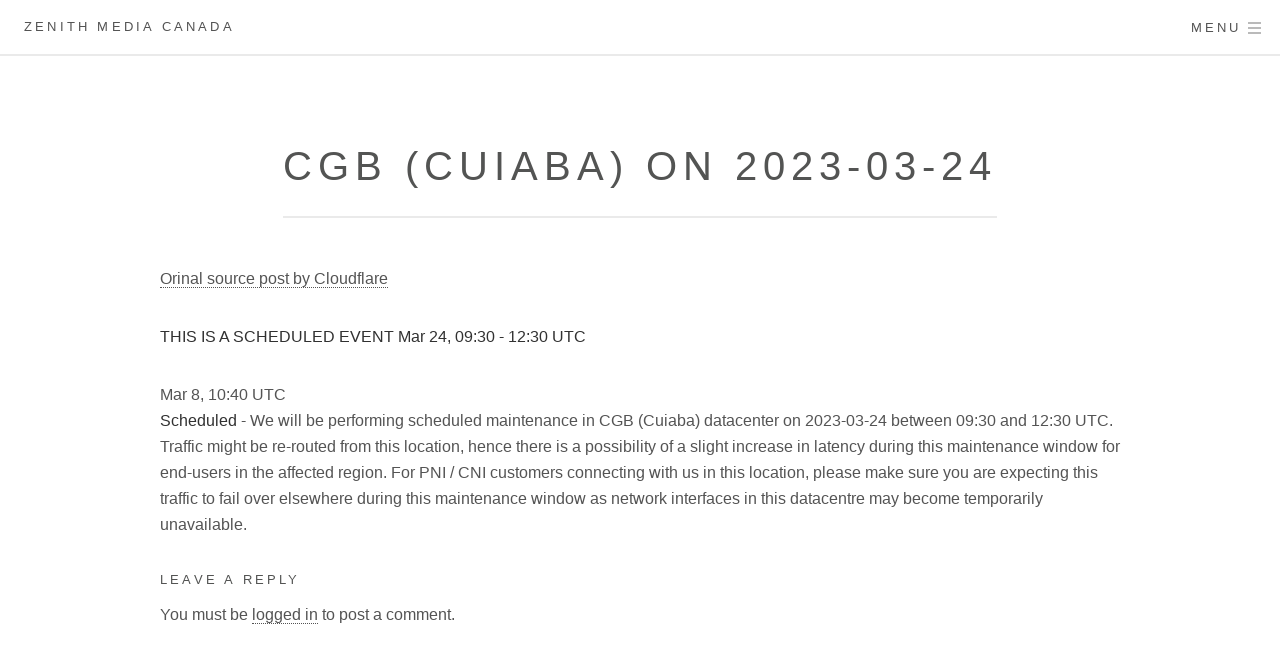

--- FILE ---
content_type: text/html; charset=UTF-8
request_url: https://zenithmedia.ca/announcements/maintenance/cgb-cuiaba-on-2023-03-24-10256/
body_size: 8032
content:
<!-- Developed by Zenith Media Canada - https://zenithmedia.ca for the Nubes WordPress Platform - https://nubes.ca and its many clients -->
<!DOCTYPE HTML>
<html dir="ltr" lang="en-CA" prefix="og: https://ogp.me/ns#">
<head>
<meta charset="UTF-8">

<meta name='viewport' content='width=device-width, initial-scale=1'>
<!-- RSS/ATOM Feed --><link rel='alternate' type='application/atom+xml' title='Atom Feed' href='https://zenithmedia.ca/feed/atom/' /><link rel='alternate' type='application/rss+xml' title='RSS 2.0 Feed' href='https://zenithmedia.ca/feed/' />
<!-- Description Meta Controlled by Rank-Math Plugin -->
<meta name='keywords' content='business hosting, business website, business website hosting, cache, cloud application, cloud application hosting, cloud hosting, cloud servers, cloudflare, nginx, reverse proxy, website cache'>
<!-- Google Meta Controlled by Rank-Math Plugin --><!-- Bing Meta Controlled by Rank-Math Plugin --><!-- Pinterest Meta Controlled by Rank-Math Plugin --><!-- Yandex Meta Controlled by Rank-Math Plugin --><!-- myWOT Site Verification --><meta name='wot-verification' content='719fb98c0d7a2caa3198'>
<!-- Facebook Description Meta Controlled by Rank-Math Plugin -->
<!-- Facebook Type Meta Controlled by Rank-Math Plugin -->
<!-- Facebook URL Meta Controlled by Rank-Math Plugin -->
<!-- Facebook Image Meta Controlled by Rank-Math Plugin -->
<!-- Facebook AppID Meta Controlled by Rank-Math Plugin -->
<!-- Twitter Title Meta Controlled by Rank-Math Plugin -->
<!-- Twitter Description Meta Controlled by Rank-Math Plugin -->
<!-- Twitter SiteID Meta Controlled by Rank-Math Plugin -->
<!-- Twitter Card Meta Controlled by Rank-Math Plugin -->
<title>CGB (Cuiaba) on 2023-03-24 - Zenith Media Canada</title>
	<style>img:is([sizes="auto" i], [sizes^="auto," i]) { contain-intrinsic-size: 3000px 1500px }</style>
	<meta name="description" content="THIS IS A SCHEDULED EVENT Mar 24, 09:30 - 12:30 UTCMar 8, 10:40 UTCScheduled - We will be performing scheduled maintenance in CGB (Cuiaba) datacenter on 2023-03-24 between 09:30 and 12:30 UTC. Traffic might be re-routed from this location, hence there..."/>
<meta name="robots" content="follow, index, max-snippet:-1, max-video-preview:-1, max-image-preview:large"/>
<link rel="canonical" href="https://zenithmedia.ca/announcements/maintenance/cgb-cuiaba-on-2023-03-24-10256/" />
<meta property="og:locale" content="en_US" />
<meta property="og:type" content="article" />
<meta property="og:title" content="CGB (Cuiaba) on 2023-03-24 - Zenith Media Canada" />
<meta property="og:description" content="THIS IS A SCHEDULED EVENT Mar 24, 09:30 - 12:30 UTCMar 8, 10:40 UTCScheduled - We will be performing scheduled maintenance in CGB (Cuiaba) datacenter on 2023-03-24 between 09:30 and 12:30 UTC. Traffic might be re-routed from this location, hence there..." />
<meta property="og:url" content="https://zenithmedia.ca/announcements/maintenance/cgb-cuiaba-on-2023-03-24-10256/" />
<meta property="og:site_name" content="Zenith Media Canada" />
<meta property="article:publisher" content="https://www.facebook.com/ZenithMediaCanada" />
<meta property="article:author" content="https://www.facebook.com/JonTheWong" />
<meta property="article:tag" content="business hosting" />
<meta property="article:tag" content="business website" />
<meta property="article:tag" content="business website hosting" />
<meta property="article:tag" content="cache" />
<meta property="article:tag" content="cloud application" />
<meta property="article:tag" content="cloud application hosting" />
<meta property="article:tag" content="cloud hosting" />
<meta property="article:tag" content="cloud servers" />
<meta property="article:tag" content="cloudflare" />
<meta property="article:tag" content="nginx" />
<meta property="article:tag" content="reverse proxy" />
<meta property="article:tag" content="website cache" />
<meta property="article:section" content="Maintenance" />
<meta property="fb:app_id" content="314853588603892" />
<meta property="og:image" content="https://zenithmedia.ca/wp-content/uploads/2020/01/zm_text_logo_slogan_1200x675_white.jpg" />
<meta property="og:image:secure_url" content="https://zenithmedia.ca/wp-content/uploads/2020/01/zm_text_logo_slogan_1200x675_white.jpg" />
<meta property="og:image:width" content="1200" />
<meta property="og:image:height" content="675" />
<meta property="og:image:alt" content="CGB (Cuiaba) on 2023-03-24" />
<meta property="og:image:type" content="image/jpeg" />
<meta property="article:published_time" content="2023-03-24T04:30:00-04:00" />
<meta name="twitter:card" content="summary_large_image" />
<meta name="twitter:title" content="CGB (Cuiaba) on 2023-03-24 - Zenith Media Canada" />
<meta name="twitter:description" content="THIS IS A SCHEDULED EVENT Mar 24, 09:30 - 12:30 UTCMar 8, 10:40 UTCScheduled - We will be performing scheduled maintenance in CGB (Cuiaba) datacenter on 2023-03-24 between 09:30 and 12:30 UTC. Traffic might be re-routed from this location, hence there..." />
<meta name="twitter:site" content="@@ZenithMediaCND" />
<meta name="twitter:creator" content="@@ZenithMediaCND" />
<meta name="twitter:image" content="https://zenithmedia.ca/wp-content/uploads/2020/01/zm_text_logo_slogan_1200x675_white.jpg" />
<meta name="twitter:label1" content="Written by" />
<meta name="twitter:data1" content="Cloudflare" />
<meta name="twitter:label2" content="Time to read" />
<meta name="twitter:data2" content="Less than a minute" />
<script type="application/ld+json" class="rank-math-schema">{"@context":"https://schema.org","@graph":[{"@type":"Place","@id":"https://zenithmedia.ca/#place","geo":{"@type":"GeoCoordinates","latitude":"45.5088400","longitude":"-73.5878100"},"hasMap":"https://www.google.com/maps/search/?api=1&amp;query=45.5088400,-73.5878100","address":{"@type":"PostalAddress","streetAddress":"1337-8139 Rue Nicolet","addressLocality":"Brossard","addressRegion":"Quebec","postalCode":"J4Y2S7","addressCountry":"Canada"}},{"@type":"Organization","@id":"https://zenithmedia.ca/#organization","name":"Zenith Media Canada","url":"https://zenithmedia.ca","sameAs":["https://www.facebook.com/ZenithMediaCanada","https://twitter.com/@ZenithMediaCND"],"email":"hello@zenithmedia.ca","address":{"@type":"PostalAddress","streetAddress":"1337-8139 Rue Nicolet","addressLocality":"Brossard","addressRegion":"Quebec","postalCode":"J4Y2S7","addressCountry":"Canada"},"logo":{"@type":"ImageObject","@id":"https://zenithmedia.ca/#logo","url":"https://zenithmedia.ca/wp-content/uploads/2021/01/zm_seal_1000x1000.png","contentUrl":"https://zenithmedia.ca/wp-content/uploads/2021/01/zm_seal_1000x1000.png","caption":"Zenith Media Canada","inLanguage":"en-CA","width":"1000","height":"1000"},"contactPoint":[{"@type":"ContactPoint","telephone":"+1-855-936-4840","contactType":"sales"},{"@type":"ContactPoint","telephone":"+1-514-316-1366","contactType":"technical support"},{"@type":"ContactPoint","telephone":"+1-647-484-1366","contactType":"billing support"}],"location":{"@id":"https://zenithmedia.ca/#place"}},{"@type":"WebSite","@id":"https://zenithmedia.ca/#website","url":"https://zenithmedia.ca","name":"Zenith Media Canada","publisher":{"@id":"https://zenithmedia.ca/#organization"},"inLanguage":"en-CA"},{"@type":"ImageObject","@id":"https://zenithmedia.ca/wp-content/uploads/2020/01/zm_text_logo_slogan_1200x675_white.jpg","url":"https://zenithmedia.ca/wp-content/uploads/2020/01/zm_text_logo_slogan_1200x675_white.jpg","width":"1200","height":"675","inLanguage":"en-CA"},{"@type":"WebPage","@id":"https://zenithmedia.ca/announcements/maintenance/cgb-cuiaba-on-2023-03-24-10256/#webpage","url":"https://zenithmedia.ca/announcements/maintenance/cgb-cuiaba-on-2023-03-24-10256/","name":"CGB (Cuiaba) on 2023-03-24 - Zenith Media Canada","datePublished":"2023-03-24T04:30:00-04:00","dateModified":"2023-03-24T04:30:00-04:00","isPartOf":{"@id":"https://zenithmedia.ca/#website"},"primaryImageOfPage":{"@id":"https://zenithmedia.ca/wp-content/uploads/2020/01/zm_text_logo_slogan_1200x675_white.jpg"},"inLanguage":"en-CA"},{"@type":"Person","@id":"https://zenithmedia.ca/announcements/maintenance/cgb-cuiaba-on-2023-03-24-10256/#author","name":"Cloudflare","image":{"@type":"ImageObject","@id":"https://secure.gravatar.com/avatar/46fddcbb4f585742afd62f11919ad5f58eb6c3ced4616083b2470b4bd7a2f60d?s=96&amp;d=https%3A%2F%2Fnubes.ca%2Fwp-content%2Fthemes%2Fnubes-default%2Fassets%2Fimg%2Fdefault_avatar.png&amp;r=g","url":"https://secure.gravatar.com/avatar/46fddcbb4f585742afd62f11919ad5f58eb6c3ced4616083b2470b4bd7a2f60d?s=96&amp;d=https%3A%2F%2Fnubes.ca%2Fwp-content%2Fthemes%2Fnubes-default%2Fassets%2Fimg%2Fdefault_avatar.png&amp;r=g","caption":"Cloudflare","inLanguage":"en-CA"},"sameAs":["https://www.cloudflarestatus.com"],"worksFor":{"@id":"https://zenithmedia.ca/#organization"}},{"@type":"BlogPosting","headline":"CGB (Cuiaba) on 2023-03-24 - Zenith Media Canada","datePublished":"2023-03-24T04:30:00-04:00","dateModified":"2023-03-24T04:30:00-04:00","articleSection":"Maintenance","author":{"@id":"https://zenithmedia.ca/announcements/maintenance/cgb-cuiaba-on-2023-03-24-10256/#author","name":"Cloudflare"},"publisher":{"@id":"https://zenithmedia.ca/#organization"},"description":"THIS IS A SCHEDULED EVENT Mar 24, 09:30 - 12:30 UTCMar 8, 10:40 UTCScheduled - We will be performing scheduled maintenance in CGB (Cuiaba) datacenter on 2023-03-24 between 09:30 and 12:30 UTC. Traffic might be re-routed from this location, hence there...","name":"CGB (Cuiaba) on 2023-03-24 - Zenith Media Canada","@id":"https://zenithmedia.ca/announcements/maintenance/cgb-cuiaba-on-2023-03-24-10256/#richSnippet","isPartOf":{"@id":"https://zenithmedia.ca/announcements/maintenance/cgb-cuiaba-on-2023-03-24-10256/#webpage"},"image":{"@id":"https://zenithmedia.ca/wp-content/uploads/2020/01/zm_text_logo_slogan_1200x675_white.jpg"},"inLanguage":"en-CA","mainEntityOfPage":{"@id":"https://zenithmedia.ca/announcements/maintenance/cgb-cuiaba-on-2023-03-24-10256/#webpage"}}]}</script>
<link rel='dns-prefetch' href='//cdnjs.cloudflare.com' />
<link rel="alternate" type="application/rss+xml" title="Zenith Media Canada &raquo; CGB (Cuiaba) on 2023-03-24 Comments Feed" href="https://zenithmedia.ca/announcements/maintenance/cgb-cuiaba-on-2023-03-24-10256/feed/" />
<link rel='stylesheet' id='wp-block-library-css' href='https://zenithmedia.ca/wp-includes/css/dist/block-library/style.min.css?ver=6.8.3' media='all' />
<style id='classic-theme-styles-inline-css'>
/*! This file is auto-generated */
.wp-block-button__link{color:#fff;background-color:#32373c;border-radius:9999px;box-shadow:none;text-decoration:none;padding:calc(.667em + 2px) calc(1.333em + 2px);font-size:1.125em}.wp-block-file__button{background:#32373c;color:#fff;text-decoration:none}
</style>
<link rel='stylesheet' id='editorskit-frontend-css' href='https://zenithmedia.ca/wp-content/plugins/block-options/build/style.build.css?ver=new' media='all' />
<style id='global-styles-inline-css'>
:root{--wp--preset--aspect-ratio--square: 1;--wp--preset--aspect-ratio--4-3: 4/3;--wp--preset--aspect-ratio--3-4: 3/4;--wp--preset--aspect-ratio--3-2: 3/2;--wp--preset--aspect-ratio--2-3: 2/3;--wp--preset--aspect-ratio--16-9: 16/9;--wp--preset--aspect-ratio--9-16: 9/16;--wp--preset--color--black: #000000;--wp--preset--color--cyan-bluish-gray: #abb8c3;--wp--preset--color--white: #ffffff;--wp--preset--color--pale-pink: #f78da7;--wp--preset--color--vivid-red: #cf2e2e;--wp--preset--color--luminous-vivid-orange: #ff6900;--wp--preset--color--luminous-vivid-amber: #fcb900;--wp--preset--color--light-green-cyan: #7bdcb5;--wp--preset--color--vivid-green-cyan: #00d084;--wp--preset--color--pale-cyan-blue: #8ed1fc;--wp--preset--color--vivid-cyan-blue: #0693e3;--wp--preset--color--vivid-purple: #9b51e0;--wp--preset--gradient--vivid-cyan-blue-to-vivid-purple: linear-gradient(135deg,rgba(6,147,227,1) 0%,rgb(155,81,224) 100%);--wp--preset--gradient--light-green-cyan-to-vivid-green-cyan: linear-gradient(135deg,rgb(122,220,180) 0%,rgb(0,208,130) 100%);--wp--preset--gradient--luminous-vivid-amber-to-luminous-vivid-orange: linear-gradient(135deg,rgba(252,185,0,1) 0%,rgba(255,105,0,1) 100%);--wp--preset--gradient--luminous-vivid-orange-to-vivid-red: linear-gradient(135deg,rgba(255,105,0,1) 0%,rgb(207,46,46) 100%);--wp--preset--gradient--very-light-gray-to-cyan-bluish-gray: linear-gradient(135deg,rgb(238,238,238) 0%,rgb(169,184,195) 100%);--wp--preset--gradient--cool-to-warm-spectrum: linear-gradient(135deg,rgb(74,234,220) 0%,rgb(151,120,209) 20%,rgb(207,42,186) 40%,rgb(238,44,130) 60%,rgb(251,105,98) 80%,rgb(254,248,76) 100%);--wp--preset--gradient--blush-light-purple: linear-gradient(135deg,rgb(255,206,236) 0%,rgb(152,150,240) 100%);--wp--preset--gradient--blush-bordeaux: linear-gradient(135deg,rgb(254,205,165) 0%,rgb(254,45,45) 50%,rgb(107,0,62) 100%);--wp--preset--gradient--luminous-dusk: linear-gradient(135deg,rgb(255,203,112) 0%,rgb(199,81,192) 50%,rgb(65,88,208) 100%);--wp--preset--gradient--pale-ocean: linear-gradient(135deg,rgb(255,245,203) 0%,rgb(182,227,212) 50%,rgb(51,167,181) 100%);--wp--preset--gradient--electric-grass: linear-gradient(135deg,rgb(202,248,128) 0%,rgb(113,206,126) 100%);--wp--preset--gradient--midnight: linear-gradient(135deg,rgb(2,3,129) 0%,rgb(40,116,252) 100%);--wp--preset--font-size--small: 13px;--wp--preset--font-size--medium: 20px;--wp--preset--font-size--large: 36px;--wp--preset--font-size--x-large: 42px;--wp--preset--spacing--20: 0.44rem;--wp--preset--spacing--30: 0.67rem;--wp--preset--spacing--40: 1rem;--wp--preset--spacing--50: 1.5rem;--wp--preset--spacing--60: 2.25rem;--wp--preset--spacing--70: 3.38rem;--wp--preset--spacing--80: 5.06rem;--wp--preset--shadow--natural: 6px 6px 9px rgba(0, 0, 0, 0.2);--wp--preset--shadow--deep: 12px 12px 50px rgba(0, 0, 0, 0.4);--wp--preset--shadow--sharp: 6px 6px 0px rgba(0, 0, 0, 0.2);--wp--preset--shadow--outlined: 6px 6px 0px -3px rgba(255, 255, 255, 1), 6px 6px rgba(0, 0, 0, 1);--wp--preset--shadow--crisp: 6px 6px 0px rgba(0, 0, 0, 1);}:where(.is-layout-flex){gap: 0.5em;}:where(.is-layout-grid){gap: 0.5em;}body .is-layout-flex{display: flex;}.is-layout-flex{flex-wrap: wrap;align-items: center;}.is-layout-flex > :is(*, div){margin: 0;}body .is-layout-grid{display: grid;}.is-layout-grid > :is(*, div){margin: 0;}:where(.wp-block-columns.is-layout-flex){gap: 2em;}:where(.wp-block-columns.is-layout-grid){gap: 2em;}:where(.wp-block-post-template.is-layout-flex){gap: 1.25em;}:where(.wp-block-post-template.is-layout-grid){gap: 1.25em;}.has-black-color{color: var(--wp--preset--color--black) !important;}.has-cyan-bluish-gray-color{color: var(--wp--preset--color--cyan-bluish-gray) !important;}.has-white-color{color: var(--wp--preset--color--white) !important;}.has-pale-pink-color{color: var(--wp--preset--color--pale-pink) !important;}.has-vivid-red-color{color: var(--wp--preset--color--vivid-red) !important;}.has-luminous-vivid-orange-color{color: var(--wp--preset--color--luminous-vivid-orange) !important;}.has-luminous-vivid-amber-color{color: var(--wp--preset--color--luminous-vivid-amber) !important;}.has-light-green-cyan-color{color: var(--wp--preset--color--light-green-cyan) !important;}.has-vivid-green-cyan-color{color: var(--wp--preset--color--vivid-green-cyan) !important;}.has-pale-cyan-blue-color{color: var(--wp--preset--color--pale-cyan-blue) !important;}.has-vivid-cyan-blue-color{color: var(--wp--preset--color--vivid-cyan-blue) !important;}.has-vivid-purple-color{color: var(--wp--preset--color--vivid-purple) !important;}.has-black-background-color{background-color: var(--wp--preset--color--black) !important;}.has-cyan-bluish-gray-background-color{background-color: var(--wp--preset--color--cyan-bluish-gray) !important;}.has-white-background-color{background-color: var(--wp--preset--color--white) !important;}.has-pale-pink-background-color{background-color: var(--wp--preset--color--pale-pink) !important;}.has-vivid-red-background-color{background-color: var(--wp--preset--color--vivid-red) !important;}.has-luminous-vivid-orange-background-color{background-color: var(--wp--preset--color--luminous-vivid-orange) !important;}.has-luminous-vivid-amber-background-color{background-color: var(--wp--preset--color--luminous-vivid-amber) !important;}.has-light-green-cyan-background-color{background-color: var(--wp--preset--color--light-green-cyan) !important;}.has-vivid-green-cyan-background-color{background-color: var(--wp--preset--color--vivid-green-cyan) !important;}.has-pale-cyan-blue-background-color{background-color: var(--wp--preset--color--pale-cyan-blue) !important;}.has-vivid-cyan-blue-background-color{background-color: var(--wp--preset--color--vivid-cyan-blue) !important;}.has-vivid-purple-background-color{background-color: var(--wp--preset--color--vivid-purple) !important;}.has-black-border-color{border-color: var(--wp--preset--color--black) !important;}.has-cyan-bluish-gray-border-color{border-color: var(--wp--preset--color--cyan-bluish-gray) !important;}.has-white-border-color{border-color: var(--wp--preset--color--white) !important;}.has-pale-pink-border-color{border-color: var(--wp--preset--color--pale-pink) !important;}.has-vivid-red-border-color{border-color: var(--wp--preset--color--vivid-red) !important;}.has-luminous-vivid-orange-border-color{border-color: var(--wp--preset--color--luminous-vivid-orange) !important;}.has-luminous-vivid-amber-border-color{border-color: var(--wp--preset--color--luminous-vivid-amber) !important;}.has-light-green-cyan-border-color{border-color: var(--wp--preset--color--light-green-cyan) !important;}.has-vivid-green-cyan-border-color{border-color: var(--wp--preset--color--vivid-green-cyan) !important;}.has-pale-cyan-blue-border-color{border-color: var(--wp--preset--color--pale-cyan-blue) !important;}.has-vivid-cyan-blue-border-color{border-color: var(--wp--preset--color--vivid-cyan-blue) !important;}.has-vivid-purple-border-color{border-color: var(--wp--preset--color--vivid-purple) !important;}.has-vivid-cyan-blue-to-vivid-purple-gradient-background{background: var(--wp--preset--gradient--vivid-cyan-blue-to-vivid-purple) !important;}.has-light-green-cyan-to-vivid-green-cyan-gradient-background{background: var(--wp--preset--gradient--light-green-cyan-to-vivid-green-cyan) !important;}.has-luminous-vivid-amber-to-luminous-vivid-orange-gradient-background{background: var(--wp--preset--gradient--luminous-vivid-amber-to-luminous-vivid-orange) !important;}.has-luminous-vivid-orange-to-vivid-red-gradient-background{background: var(--wp--preset--gradient--luminous-vivid-orange-to-vivid-red) !important;}.has-very-light-gray-to-cyan-bluish-gray-gradient-background{background: var(--wp--preset--gradient--very-light-gray-to-cyan-bluish-gray) !important;}.has-cool-to-warm-spectrum-gradient-background{background: var(--wp--preset--gradient--cool-to-warm-spectrum) !important;}.has-blush-light-purple-gradient-background{background: var(--wp--preset--gradient--blush-light-purple) !important;}.has-blush-bordeaux-gradient-background{background: var(--wp--preset--gradient--blush-bordeaux) !important;}.has-luminous-dusk-gradient-background{background: var(--wp--preset--gradient--luminous-dusk) !important;}.has-pale-ocean-gradient-background{background: var(--wp--preset--gradient--pale-ocean) !important;}.has-electric-grass-gradient-background{background: var(--wp--preset--gradient--electric-grass) !important;}.has-midnight-gradient-background{background: var(--wp--preset--gradient--midnight) !important;}.has-small-font-size{font-size: var(--wp--preset--font-size--small) !important;}.has-medium-font-size{font-size: var(--wp--preset--font-size--medium) !important;}.has-large-font-size{font-size: var(--wp--preset--font-size--large) !important;}.has-x-large-font-size{font-size: var(--wp--preset--font-size--x-large) !important;}
:where(.wp-block-post-template.is-layout-flex){gap: 1.25em;}:where(.wp-block-post-template.is-layout-grid){gap: 1.25em;}
:where(.wp-block-columns.is-layout-flex){gap: 2em;}:where(.wp-block-columns.is-layout-grid){gap: 2em;}
:root :where(.wp-block-pullquote){font-size: 1.5em;line-height: 1.6;}
</style>
<link rel='stylesheet' id='contact-form-7-css' href='https://zenithmedia.ca/wp-content/plugins/contact-form-7/includes/css/styles.css?ver=6.1.2' media='all' />
<link rel='stylesheet' id='bogo-css' href='https://zenithmedia.ca/wp-content/plugins/bogo/includes/css/style.css?ver=3.9.0.1' media='all' />
<link rel='stylesheet' id='style-css' href='https://zenithmedia.ca/wp-content/themes/nubes-formula/style.css?ver=1.0.0' media='all' />
<link rel='stylesheet' id='font-awesome-css' href='//cdnjs.cloudflare.com/ajax/libs/font-awesome/4.7.0/css/font-awesome.min.css?ver=4.7.0' media='all' />
<script src="https://zenithmedia.ca/wp-includes/js/jquery/jquery.min.js?ver=3.7.1" id="jquery-core-js"></script>
<script src="https://zenithmedia.ca/wp-includes/js/jquery/jquery-migrate.min.js?ver=3.4.1" id="jquery-migrate-js"></script>
<link rel="https://api.w.org/" href="https://zenithmedia.ca/wp-json/" /><link rel="alternate" title="JSON" type="application/json" href="https://zenithmedia.ca/wp-json/wp/v2/posts/10256" /><link rel="EditURI" type="application/rsd+xml" title="RSD" href="https://zenithmedia.ca/xmlrpc.php?rsd" />

<link rel='shortlink' href='https://zenithmedia.ca/?p=10256' />
<link rel="alternate" title="oEmbed (JSON)" type="application/json+oembed" href="https://zenithmedia.ca/wp-json/oembed/1.0/embed?url=https%3A%2F%2Fzenithmedia.ca%2Fannouncements%2Fmaintenance%2Fcgb-cuiaba-on-2023-03-24-10256%2F" />
<link rel="alternate" title="oEmbed (XML)" type="text/xml+oembed" href="https://zenithmedia.ca/wp-json/oembed/1.0/embed?url=https%3A%2F%2Fzenithmedia.ca%2Fannouncements%2Fmaintenance%2Fcgb-cuiaba-on-2023-03-24-10256%2F&#038;format=xml" />
<style>
  .icon.alt.fa-facebook:before {
    background-color: #3b5998 !important;
  }
  .icon.alt.fa-twitter:before {
    background-color: #e95950 !important;
  }
  .icon.alt.fa-instagram:before {
    background-color: #211f1f !important;
  }
  .icon.alt.fa-github:before {
    background-color: #c8232c !important;
  }
  .icon.alt.fa-pinterest:before {
    background-color: #2867B2 !important;
  }
  .icon.alt.fa-linkedin:before {
    background-color: #ff0000 !important;
  }
  .icon.alt.fa-youtube:before {
    background-color: #ff9966 !important;
  }
  .icon.alt.fa-phone:before {
    background-color: #66ccff !important;
  }
  .icon.alt.fa-envelope:before {
    background-color: #38A1F3 !important;
  }

  .title { color: #ffffff !important; }
  .banner-text { color: #ffffff !important; }
  #banner .button.special {
    background-color: #ffffff !important;
    color: #333333 !important;
  }
  .one_header { color: #777777 !important; }
  .one_body { color: #666666 !important; }
  .two_header { color: #777777 !important; }
  .two_body { color: #666666 !important; }
  .three_header { color: #777777 !important; }
  .three_body { color: #666666 !important; }

  .menu_button1 { background-color: #7bd2ed !important; }
  .menu_button2 { background-color: #fff !important; }
  .menu_button3 { background-color: #7bd2ed !important; }
  .menu_button4 { background-color: #fff !important; }

  .box_zero_header { color: #777777 !important; }
  .box_one_header { color: #777777 !important; }
  .box_one_body { color: #666666 !important; }
  .icon.major.style1:before {
    color: #ffffff !important;
  }
  .box_two_header { color: #777777 !important; }
  .box_two_body { color: #666666 !important; }
  .icon.major.style2:before {
    color: #ffffff !important;
  }
  .box_three_header { color: #777777 !important; }
  .box_three_body { color: #666666 !important; }
  .icon.major.style3:before {
    color: #ffffff !important;
  }
  .box_four_header { color: #777777 !important; }
  .box_four_body { color: #666666 !important; }
  .icon.major.style4:before {
    color: #ffffff !important;
  }
  .cta_zero_header { color: #777777 !important; }
  .cta_zero_body { color: #666666 !important; }
  </style>  <meta name="generator" content="Nubes, A Canadian Wordpress Cloud Platform">
  <meta name="application-name" content="Nubes">
  </head>
<body>
  <div id="page-wrapper"><!-- Page Wrapper -->
    <!-- Header -->
  <header id="header">
    <a href="https://zenithmedia.ca/" class="logo">Zenith Media Canada</a>        <nav>
      <ul>
        <li><a href="#menu">Menu</a></li>
      </ul>
    </nav>
  </header>
    <!-- Menu -->
<nav id="menu">
  <ul id="menu-main" class="links"><li id="menu-item-466" class="menu-item menu-item-type-custom menu-item-object-custom menu-item-has-children menu-item-466"><a href="#">Services</a>
<ul class="sub-menu">
	<li id="menu-item-2808" class="menu-item menu-item-type-post_type menu-item-object-page menu-item-2808"><a href="https://zenithmedia.ca/management/">Management &#038; Consulting</a></li>
	<li id="menu-item-504" class="menu-item menu-item-type-post_type menu-item-object-page menu-item-504"><a href="https://zenithmedia.ca/1-business-website-hosting-comprehensive-painless/">Cloud Website Hosting</a></li>
	<li id="menu-item-7330" class="menu-item menu-item-type-post_type menu-item-object-page menu-item-7330"><a href="https://zenithmedia.ca/business-cloud-hosted-email-service/">Hosted Exchange Email Service</a></li>
	<li id="menu-item-1449" class="menu-item menu-item-type-post_type menu-item-object-page menu-item-1449"><a href="https://zenithmedia.ca/wordpress-website-hosting/">WordPress Website Hosting</a></li>
	<li id="menu-item-1674" class="menu-item menu-item-type-post_type menu-item-object-page menu-item-1674"><a href="https://zenithmedia.ca/cpanel-anti-spam-email-protection/">cPanel Email Protection</a></li>
	<li id="menu-item-902" class="menu-item menu-item-type-post_type menu-item-object-page menu-item-902"><a href="https://zenithmedia.ca/domain-names/">Domain Names</a></li>
	<li id="menu-item-5556" class="menu-item menu-item-type-post_type menu-item-object-page menu-item-5556"><a href="https://zenithmedia.ca/google-ads-credit/">Free Google Ads Credit</a></li>
</ul>
</li>
<li id="menu-item-11370" class="menu-item menu-item-type-taxonomy menu-item-object-category menu-item-11370"><a href="https://zenithmedia.ca/category/did-you-know/">Did you know?</a></li>
<li id="menu-item-1371" class="menu-item menu-item-type-taxonomy menu-item-object-category current-post-ancestor menu-item-1371"><a href="https://zenithmedia.ca/category/announcements/">Announcements</a></li>
<li id="menu-item-436" class="menu-item menu-item-type-custom menu-item-object-custom menu-item-has-children menu-item-436"><a href="#">Company</a>
<ul class="sub-menu">
	<li id="menu-item-437" class="menu-item menu-item-type-post_type menu-item-object-page menu-item-437"><a href="https://zenithmedia.ca/zenith-media-canada-in-the-special-450-area-code/">About</a></li>
	<li id="menu-item-828" class="menu-item menu-item-type-post_type menu-item-object-page menu-item-828"><a href="https://zenithmedia.ca/contact-us/">Contacts</a></li>
	<li id="menu-item-438" class="menu-item menu-item-type-post_type menu-item-object-page menu-item-438"><a href="https://zenithmedia.ca/1-partner-program-for-easy-web-site-hosting/">Partner Program</a></li>
	<li id="menu-item-1114" class="menu-item menu-item-type-post_type menu-item-object-page menu-item-1114"><a href="https://zenithmedia.ca/free-nonprofit-web-hosting-charities-web-hosting-and-fundraising-web-hosting/">Nonprofit &#038; Charity</a></li>
	<li id="menu-item-3648" class="menu-item menu-item-type-custom menu-item-object-custom menu-item-3648"><a href="https://zenithmedia.ca/network-status">Network Status</a></li>
	<li id="menu-item-476" class="menu-item menu-item-type-post_type menu-item-object-page menu-item-privacy-policy menu-item-476"><a rel="privacy-policy" href="https://zenithmedia.ca/rules-terms-of-service/">Terms of Service</a></li>
	<li id="menu-item-1326" class="menu-item menu-item-type-post_type menu-item-object-page menu-item-1326"><a href="https://zenithmedia.ca/reviews/">Reviews</a></li>
</ul>
</li>
<li id="menu-item-981" class="menu-item menu-item-type-custom menu-item-object-custom menu-item-has-children menu-item-981"><a href="#">Partnerships</a>
<ul class="sub-menu">
	<li id="menu-item-982" class="menu-item menu-item-type-post_type menu-item-object-page menu-item-982"><a href="https://zenithmedia.ca/opensrs-partnership-since-2009/">OpenSRS</a></li>
	<li id="menu-item-1218" class="menu-item menu-item-type-post_type menu-item-object-page menu-item-1218"><a href="https://zenithmedia.ca/cira-d-zone-dns-partnership/">CIRA</a></li>
	<li id="menu-item-1289" class="menu-item menu-item-type-post_type menu-item-object-page menu-item-1289"><a href="https://zenithmedia.ca/cloudflare-optimized-hosting-partner-program/">CloudFlare</a></li>
	<li id="menu-item-1179" class="menu-item menu-item-type-post_type menu-item-object-page menu-item-1179"><a href="https://zenithmedia.ca/nurango/">Nurango</a></li>
</ul>
</li>
</ul>  <ul class="actions vertical">
        <li><a href="https://zenithmedia.ca/register" class="button special fit menu_button1">Open an Account</a></li>
            <li><a href="https://zenithmedia.ca/login" class="button fit menu_button2">Log In</a></li>
      </ul>
    <ul class="bogo-language-switcher list-view"><li class="en-CA en current first last"><span class="bogoflags bogoflags-ca"></span> <span class="bogo-language-name"><a rel="alternate" hreflang="en-CA" href="https://zenithmedia.ca/announcements/maintenance/cgb-cuiaba-on-2023-03-24-10256/" title="English" class="current" aria-current="page">English</a></span></li>
</ul>  <form method="get" action="https://zenithmedia.ca/">
  	<div class="row">
  		<div class="6u 12u$(xsmall)">
  			<input type="text" name="s" id="s" value="" placeholder="Search ...">
  		</div>
      <div class="6u 12u$(xsmall)">
        <input type="submit" value="Go" class="button fit">
      </div>
  	</div>
  </form>
</nav>
    <div id="wrapper"><!-- Wrapper -->
      <section id="main" class="main"><!-- Main -->
        <div class="inner">
          
    <header class="major">
      <h1>CGB (Cuiaba) on 2023-03-24</h1>            <!-- removed, requires inc/template-tags.php from example -->
          </header>
    <span class="post-10256 post type-post status-publish format-standard hentry category-maintenance tag-business-hosting tag-business-website tag-business-website-hosting tag-cache tag-cloud-application tag-cloud-application-hosting tag-cloud-hosting tag-cloud-servers tag-cloudflare tag-nginx tag-reverse-proxy tag-website-cache en-CA" id="post-10256"></span>
    <span class="image main">
          </span>
    <p class="syndicated-attribution"><a href="https://www.cloudflarestatus.com/incidents/5vg31zd4sq8x">Orinal source post by Cloudflare</a></p>
<p><strong>THIS IS A SCHEDULED EVENT Mar <var data-var='date'>24</var>, <var data-var='time'>09:30</var> - <var data-var='time'>12:30</var> UTC</strong></p><p><small>Mar <var data-var='date'> 8</var>, <var data-var='time'>10:40</var> UTC</small><br><strong>Scheduled</strong> - We will be performing scheduled maintenance in CGB (Cuiaba) datacenter on 2023-03-24 between 09:30 and 12:30 UTC. Traffic might be re-routed from this location, hence there is a possibility of a slight increase in latency during this maintenance window for end-users in the affected region. For PNI / CNI customers connecting with us in this location, please make sure you are expecting this traffic to fail over elsewhere during this maintenance window as network interfaces in this datacentre may become temporarily unavailable.</p><!-- #post-10256 -->

<div id="comments" class="table-wrapper">

    
    	<div id="respond" class="comment-respond">
		<h3 id="reply-title" class="comment-reply-title">Leave a Reply <small><a rel="nofollow" id="cancel-comment-reply-link" href="/announcements/maintenance/cgb-cuiaba-on-2023-03-24-10256/#respond" style="display:none;">Cancel reply</a></small></h3><p class="must-log-in">You must be <a href="https://zenithmedia.ca/wp-login.php?redirect_to=https%3A%2F%2Fzenithmedia.ca%2Fannouncements%2Fmaintenance%2Fcgb-cuiaba-on-2023-03-24-10256%2F">logged in</a> to post a comment.</p>	</div><!-- #respond -->
	
</div><!-- #comments -->
        </div>
      </section>
    </div>
  <!-- last div is in footer -->
<!-- Footer -->
  <footer id="footer">
    <div class="inner">
      <ul class="icons">
                <li><a title="facebook" href="https://www.facebook.com/ZenithMediaCanada" class="icon alt fa-facebook"><span class="label">Facebook Social Icon</span></a></li>
                        <li><a title="twitter" href="https://twitter.com/ZenithMediaCND" class="icon alt fa-twitter"><span class="label">Twitter Social Icon</span></a></li>
                                                <li><a title="linkedin" href="https://www.linkedin.com/company/2638334/" class="icon alt fa-linkedin"><span class="label">LinkedIn Social Icon</span></a></li>
                                <li><a title="telephone" href="tel:18559364840" class="icon alt fa-phone"><span class="label">Phone Icon</span></a></li>
                        <li><a title="email" href="mailto:hello@zenithmedia.ca" class="icon alt fa-envelope"><span class="label">Envelope Icon</span></a></li>
              </ul>
    </div>
    <p class="copyright">Zenith Media Canada | Unleashing the power of technology for your business needs.<br />Built in the clouds over Brossard, Quebec, Canada &copy;</p>
  </footer>
</div><!-- last div for rest of pages -->
<script type="speculationrules">
{"prefetch":[{"source":"document","where":{"and":[{"href_matches":"\/*"},{"not":{"href_matches":["\/wp-*.php","\/wp-admin\/*","\/wp-content\/uploads\/*","\/wp-content\/*","\/wp-content\/plugins\/*","\/wp-content\/themes\/nubes-formula\/*","\/*\\?(.+)"]}},{"not":{"selector_matches":"a[rel~=\"nofollow\"]"}},{"not":{"selector_matches":".no-prefetch, .no-prefetch a"}}]},"eagerness":"conservative"}]}
</script>
<script src="https://zenithmedia.ca/wp-includes/js/dist/hooks.min.js?ver=4d63a3d491d11ffd8ac6" id="wp-hooks-js"></script>
<script src="https://zenithmedia.ca/wp-includes/js/dist/i18n.min.js?ver=5e580eb46a90c2b997e6" id="wp-i18n-js"></script>
<script id="wp-i18n-js-after">
wp.i18n.setLocaleData( { 'text direction\u0004ltr': [ 'ltr' ] } );
</script>
<script src="https://zenithmedia.ca/wp-content/plugins/contact-form-7/includes/swv/js/index.js?ver=6.1.2" id="swv-js"></script>
<script id="contact-form-7-js-before">
var wpcf7 = {
    "api": {
        "root": "https:\/\/zenithmedia.ca\/wp-json\/",
        "namespace": "contact-form-7\/v1"
    },
    "cached": 1
};
</script>
<script src="https://zenithmedia.ca/wp-content/plugins/contact-form-7/includes/js/index.js?ver=6.1.2" id="contact-form-7-js"></script>
<script src="https://zenithmedia.ca/wp-content/themes/nubes-formula/assets/js/jquery.scrolly.min.js?ver=1.0.0-dev" id="jquery_scrolly-js"></script>
<script src="https://cdnjs.cloudflare.com/ajax/libs/jquery.scrollex/0.2.1/jquery.scrollex.min.js?ver=0.2.1" id="jquery_scrollex-js"></script>
<script src="https://cdnjs.cloudflare.com/ajax/libs/skel/3.0.1/skel.min.js?ver=3.0.1" id="skel-js"></script>
<script src="https://zenithmedia.ca/wp-content/themes/nubes-formula/assets/js/util.js?ver=1.0.0" id="utils_c-js"></script>
<script src="https://zenithmedia.ca/wp-content/themes/nubes-formula/assets/js/main.js?ver=1.0.0" id="main-js"></script>

 <script id="cache-master-plugin"> var cache_master = '{"before":{"now":"2026-01-17 19:15:58","memory_usage":6.3237,"sql_queries":560,"page_generation_time":"0.242"}}'; var scm_report = JSON.parse(cache_master); var scm_text_cache_status = ""; var scm_text_memory_usage = ""; var scm_text_sql_queries = ""; var scm_text_page_generation_time = ""; if ("before" in scm_report) { scm_text_cache_status = "No"; scm_text_memory_usage = scm_report["before"]["memory_usage"]; scm_text_sql_queries = scm_report["before"]["sql_queries"]; scm_text_page_generation_time = scm_report["before"]["page_generation_time"]; } if ("after" in scm_report) { scm_text_cache_status = "Yes"; scm_text_memory_usage = scm_report["after"]["memory_usage"]; scm_text_sql_queries = scm_report["after"]["sql_queries"]; scm_text_page_generation_time = scm_report["after"]["page_generation_time"]; } (function($) { $(function() { $(".scm-field-cache-status").html(scm_text_cache_status); $(".scm-field-memory-usage").html(scm_text_memory_usage); $(".scm-field-sql-queries").html(scm_text_sql_queries); $(".scm-field-page-generation-time").html(scm_text_page_generation_time); $(".cache-master-benchmark-report").attr("style", ""); $(".cache-master-plugin-widget-wrapper").attr("style", ""); }); })(jQuery); </script> 
</body>
</html>
